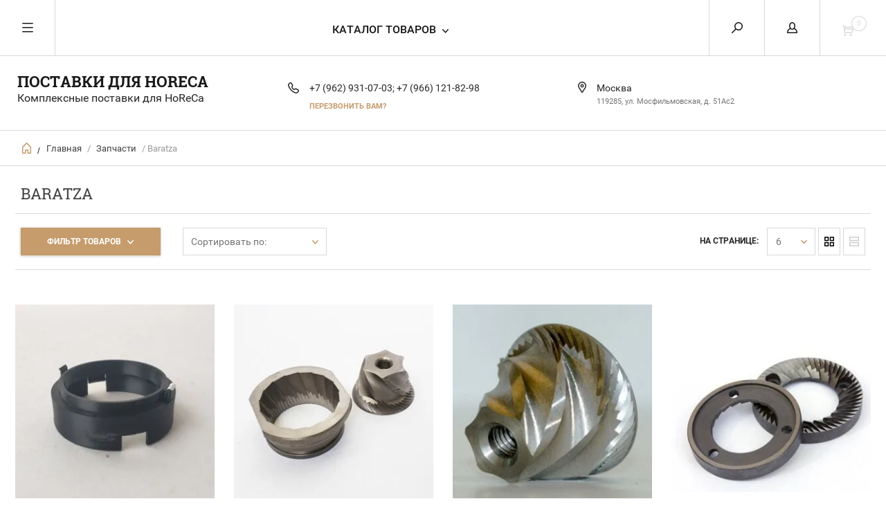

--- FILE ---
content_type: text/html; charset=utf-8
request_url: https://labcoffee.ru/magazin/folder/baratza-2
body_size: 20774
content:


	        <!doctype html><html lang="ru"><head><meta charset="utf-8"><meta name="google-site-verification" content="rtnPx0xfYmvP0TWkJXZv18Bh7URoZOBx1sbUHOG0aEc" /><meta name='wmail-verification' content='da7b0736ad9c6d8d' /><meta name="robots" content="all"/><title>Baratza </title><meta name="description" content="Baratza "><meta name="keywords" content="Baratza "><meta name="SKYPE_TOOLBAR" content="SKYPE_TOOLBAR_PARSER_COMPATIBLE"><meta name="viewport" content="width=device-width, initial-scale=1.0, maximum-scale=1.0, user-scalable=no"><meta name="format-detection" content="telephone=no"><meta http-equiv="x-rim-auto-match" content="none"><script src="/g/libs/jquery/1.10.2/jquery.min.js"></script><meta name="yandex-verification" content="ea912866860caa67" />
<meta name="google-site-verification" content="8-qcjqQE6cY8lFqkQbFTWvZNu2ceZQAJbtxdy21bit4" />
<meta name="google-site-verification" content="8-qcjqQE6cY8lFqkQbFTWvZNu2ceZQAJbtxdy21bit4" />

            <!-- 46b9544ffa2e5e73c3c971fe2ede35a5 -->
            <script src='/shared/s3/js/lang/ru.js'></script>
            <script src='/shared/s3/js/common.min.js'></script>
        <link rel='stylesheet' type='text/css' href='/shared/s3/css/calendar.css' /><link rel='stylesheet' type='text/css' href='/shared/highslide-4.1.13/highslide.min.css'/>
<script type='text/javascript' src='/shared/highslide-4.1.13/highslide-full.packed.js'></script>
<script type='text/javascript'>
hs.graphicsDir = '/shared/highslide-4.1.13/graphics/';
hs.outlineType = null;
hs.showCredits = false;
hs.lang={cssDirection:'ltr',loadingText:'Загрузка...',loadingTitle:'Кликните чтобы отменить',focusTitle:'Нажмите чтобы перенести вперёд',fullExpandTitle:'Увеличить',fullExpandText:'Полноэкранный',previousText:'Предыдущий',previousTitle:'Назад (стрелка влево)',nextText:'Далее',nextTitle:'Далее (стрелка вправо)',moveTitle:'Передвинуть',moveText:'Передвинуть',closeText:'Закрыть',closeTitle:'Закрыть (Esc)',resizeTitle:'Восстановить размер',playText:'Слайд-шоу',playTitle:'Слайд-шоу (пробел)',pauseText:'Пауза',pauseTitle:'Приостановить слайд-шоу (пробел)',number:'Изображение %1/%2',restoreTitle:'Нажмите чтобы посмотреть картинку, используйте мышь для перетаскивания. Используйте клавиши вперёд и назад'};</script>
<link rel="icon" href="/favicon.ico" type="image/x-icon">
<link rel="apple-touch-icon" href="/touch-icon-iphone.png">
<link rel="apple-touch-icon" sizes="76x76" href="/touch-icon-ipad.png">
<link rel="apple-touch-icon" sizes="120x120" href="/touch-icon-iphone-retina.png">
<link rel="apple-touch-icon" sizes="152x152" href="/touch-icon-ipad-retina.png">
<meta name="msapplication-TileImage" content="/touch-w8-mediumtile.png"/>
<meta name="msapplication-square70x70logo" content="/touch-w8-smalltile.png" />
<meta name="msapplication-square150x150logo" content="/touch-w8-mediumtile.png" />
<meta name="msapplication-wide310x150logo" content="/touch-w8-widetile.png" />
<meta name="msapplication-square310x310logo" content="/touch-w8-largetile.png" />

<!--s3_require-->
<link rel="stylesheet" href="/g/basestyle/1.0.1/user/user.css" type="text/css"/>
<link rel="stylesheet" href="/g/basestyle/1.0.1/user/user.blue.css" type="text/css"/>
<script type="text/javascript" src="/g/basestyle/1.0.1/user/user.js" async></script>
<!--/s3_require-->

<!--s3_goal-->
<script src="/g/s3/goal/1.0.0/s3.goal.js"></script>
<script>new s3.Goal({map:{"296302":{"goal_id":"296302","object_id":"888011","event":"submit","system":"metrika","label":"fb93cb70341d1306","code":"anketa"},"296502":{"goal_id":"296502","object_id":"929011","event":"submit","system":"metrika","label":"208d50c5f18b5901","code":"anketa"},"296702":{"goal_id":"296702","object_id":"2927611","event":"submit","system":"metrika","label":"0cdd9f881c97d0a3","code":"anketa"},"296902":{"goal_id":"296902","object_id":"2927811","event":"submit","system":"metrika","label":"d6e25f6100a6ea23","code":"anketa"},"297102":{"goal_id":"297102","object_id":"2928011","event":"submit","system":"metrika","label":"b8f9d99fda91e318","code":"anketa"},"297302":{"goal_id":"297302","object_id":"52267021","event":"submit","system":"metrika","label":"b8903afc1f47ecd8","code":"anketa"}}, goals: [], ecommerce:[]});</script>
<!--/s3_goal-->
 <link rel="stylesheet" href="/t/v551/images/theme8/theme.scss.css"><!--[if lt IE 10]><script src="/g/libs/ie9-svg-gradient/0.0.1/ie9-svg-gradient.min.js"></script><script src="/g/libs/jquery-placeholder/2.0.7/jquery.placeholder.min.js"></script><script src="/g/libs/jquery-textshadow/0.0.1/jquery.textshadow.min.js"></script><script src="/g/s3/misc/ie/0.0.1/ie.js"></script><![endif]--><!--[if lt IE 9]><script src="/g/libs/html5shiv/html5.js"></script><![endif]--><!--<link rel="stylesheet" href="/t/v551/images/bdr_style.scss.css">-->
	<style>
		.shop2-sorting-panel.opened .sorting-input-body{
		   z-index: 123;
		}
	</style>
</head><body><div class="overlay"></div><nav class="menu-top-wrapper"><div class="close-menu"></div><ul class="menu-top"><li><a href="/o-kompanii" >О КОМПАНИИ</a></li><li class="has-child"><a href="/services" >УСЛУГИ</a><ul class="level-2"><li><a href="/training" >Обучение и тренинги бариста</a></li><li class="has-child"><a href="/catering" >Кейтеринг выездная кофейня</a><ul class="level-3"><li><a href="/analitikaexpo" >Выставка «Аналитика Экспо» Парк «Сокольники» 15-18 апреля 2014 г.</a></li><li><a href="/pasha-2014" >Пасха-2014 Парк «Сокольники» 18-20 апреля 2014 г.</a></li><li><a href="/dikaya-myata" >Дикая мята Калужская область, "ЭТНОМИР" 13-15 июня 2014 г.</a></li><li><a href="/faces-laces" >FACES & LACES Парк «Горького» 9-10 августа 2014 г.</a></li><li><a href="/den-goroda-2014" >День города 2014, Парк искусств «Музеон», 6-7 сентября 2014 г.</a></li><li><a href="/united-coffee-and-tea" >United Coffee and Tea Industry Event КВЦ «Сокольники», пав.2, 15-16 сентября 2014 г.</a></li><li><a href="/pir-expo-2014" >PIR Expo 2014 «Крокус Сити» 23-26 сентября 2014 г.</a></li><li><a href="/restorannyy-praktikum-2014" >Ресторанный практикум 2014, БЦ «Японский дом» 11-13 ноября 2014 г.</a></li><li><a href="/severnaya-zvezda-2014" >Международный кубок бариста "Северная звезда", 5-7 декабря 2014 г., г.Санкт-Петербург</a></li></ul></li></ul></li><li><a href="/kontakt" >КОНТАКТЫ И ДОСТАВКА</a></li><li class="has-child opened active"><a href="/" >Поставки для HoReCa</a><ul class="level-2"><li><a href="/kofe-v-zernah"  target="_blank">Свежеобжаренный кофе в зернах</a></li><li><a href="/tea" >Чай</a></li><li><a href="/syrups" >Сиропы</a></li><li><a href="/spicy-david-rio-tea-latte"  target="_blank">Пряный чай латте David Rio Chai, какао, Matcha, имбирь</a></li><li><a href="/jams" >Мармелад, конфитюр, десерт и варенье</a></li><li class="has-child"><a href="/coffee-maker" >Кофемашины</a><ul class="level-3"><li><a href="/franke" >Franke</a></li><li><a href="/la-marzocco" >Lа Marzocco</a></li><li><a href="/nuova-simonelli" >Nuova Simonelli</a></li></ul></li><li class="has-child"><a href="/grinders" >Кофемолки</a><ul class="level-3"><li><a href="/anfim" >Anfim</a></li><li><a href="/ditting" >Ditting</a></li><li><a href="/mahlkoenig" >Mahlkoenig</a></li><li><a href="/mazzer" >Mazzer</a></li><li><a href="/nuova-simonelli1" >Nuova Simonelli</a></li></ul></li><li><a href="/blenders" >Блендеры</a></li><li class="has-child"><a href="/water-heaters" >Водонагреватели</a><ul class="level-3"><li><a href="/macro" >Macro</a></li></ul></li><li><a href="/cleaners" >Чистящие средства и фильтр системы</a></li><li><a href="/coffee-dishes" >Кофейная посуда</a></li><li><a href="/accessories" >Аксессуары</a></li><li><a href="/dishes" >Посуда</a></li></ul></li><li><a href="/mail" >Есть вопросы? Напишите нам!</a></li><li><a href="/testimonials" >Оставить отзыв</a></li><li><a href="/horeca" >Вы заведение HoReCa? Пишите запрос! Отправим прайс-лист.</a></li><li><a href="/optovikam" >Вы региональный представитель? Для Вас особые условия!</a></li><li><a href="/garantiya" >Гарантия на запчасти</a></li><li><a href="https://labcoffee.ru/magazin/price?dl=1" >Прайс-лист</a></li><li><a href="/registraciya" >Регистрация</a></li></ul></nav><div class="cart-wr-in"><div class="block-body"><div class="cart-icon"></div><div class="close-cart"></div><div class="shop-cart-opened"></div></div></div><div class="shop2-block login-form ">
	<div class="block-body">
		<div class="close-login"></div>
				<form method="post" action="/users">
			<input type="hidden" name="mode" value="login" />
			<div class="row">
				<label class="field text"><input type="text" name="login" id="login" tabindex="1" value="" placeholder="Логин или e-mail"/></label>
			</div>
			<div class="row">
				<label class="field password"><input type="password" name="password" id="password" tabindex="2" value="" placeholder="Пароль"/></label>
			</div>
			<a class="frg_pass" href="/users/forgot_password">Забыли пароль?</a>
			<button type="submit" class="signin-btn" tabindex="3">Войти</button>
		<div class="clear-container"></div>			
		<re-captcha data-captcha="recaptcha"
     data-name="captcha"
     data-sitekey="6LddAuIZAAAAAAuuCT_s37EF11beyoreUVbJlVZM"
     data-lang="ru"
     data-rsize="invisible"
     data-type="image"
     data-theme="light"></re-captcha></form>

		
		<a class="registration" href="/users/register" class="register">Регистрация</a>
		
		
	</div>
</div><div class="search-form-wrap"><div class="search-close"></div><form class="search-form" action="/search" method="get"><input type="text" class="search-text" name="search" onblur="this.value=this.value==''?'Введите ключевое слово':this.value" onfocus="this.value=this.value=='Введите ключевое слово'?'':this.value;" value="Введите ключевое слово" /><input class="search-button" type="submit" value="" /><re-captcha data-captcha="recaptcha"
     data-name="captcha"
     data-sitekey="6LddAuIZAAAAAAuuCT_s37EF11beyoreUVbJlVZM"
     data-lang="ru"
     data-rsize="invisible"
     data-type="image"
     data-theme="light"></re-captcha></form><div class="clear-container"></div>	
    
<div class="shop2-block search-form ">
	<div class="block-title">
		<strong>Расширенный поиск</strong>
		<span>&nbsp;</span>
	</div>
	<div class="block-body">
		<form action="/magazin/search" enctype="multipart/form-data">
			<input type="hidden" name="sort_by" value=""/>
			
							<div class="row clear-self">
					<div class="row-title">Цена руб.</div>
				<div class="param-wrap param_range price range_slider_wrapper">
                    <div class="td param-body">
                        <div class="price_range clear-self">
                        	<label class="range min">
                                <input name="s[price][min]" type="text" size="5" class="small low" value="0" />
                            </label>
                            <label class="range max">    
    							<input name="s[price][max]" type="text" size="5" class="small hight" value="250000" />
    						</label>	
                        </div>
                        <div class="input_range_slider"></div>
                    </div>
                </div>
				</div>
			
							<div class="row">
					<label class="row-title" for="shop2-name">Название:</label>
					<input type="text" name="s[name]" size="20" id="shop2-name" value="" />
				</div>
			
							<div class="row">
					<label class="row-title" for="shop2-article">Артикул:</label>
					<input type="text" name="s[article]" id="shop2-article" value="" />
				</div>
			
							<div class="row">
					<label class="row-title" for="shop2-text">Текст:</label>
					<input type="text" name="search_text" size="20" id="shop2-text"  value="" />
				</div>
			
			
							<div class="row">
					<div class="row-title">Выберите категорию:</div>
					<select name="s[folder_id]" id="s[folder_id]">
						<option value="">Все</option>
																											                            <option value="766503821" >
	                                 Кофе в зернах
	                            </option>
	                        														                            <option value="766560221" >
	                                 Сиропы
	                            </option>
	                        														                            <option value="766560021" >
	                                 Чай
	                            </option>
	                        														                            <option value="823661621" >
	                                 Ингредиенты
	                            </option>
	                        														                            <option value="152133211" >
	                                &raquo; Горячий шоколад
	                            </option>
	                        														                            <option value="68517104" >
	                                &raquo; Гарниш
	                            </option>
	                        														                            <option value="117777811" >
	                                &raquo; Имбирь
	                            </option>
	                        														                            <option value="117778811" >
	                                &raquo; Какао
	                            </option>
	                        														                            <option value="117778611" >
	                                &raquo; Матча
	                            </option>
	                        														                            <option value="87834704" >
	                                &raquo; Основы
	                            </option>
	                        														                            <option value="117778411" >
	                                &raquo; Пряный чай латте
	                            </option>
	                        														                            <option value="766572621" >
	                                 Мармелад
	                            </option>
	                        														                            <option value="125462011" >
	                                &raquo; Варенье
	                            </option>
	                        														                            <option value="125462411" >
	                                &raquo; Десерт
	                            </option>
	                        														                            <option value="336728611" >
	                                &raquo; Карамель
	                            </option>
	                        														                            <option value="125462211" >
	                                &raquo; Конфитюр
	                            </option>
	                        														                            <option value="125461811" >
	                                &raquo; Мармелад
	                            </option>
	                        														                            <option value="853298821" >
	                                 Кофемашины
	                            </option>
	                        														                            <option value="145114211" >
	                                &raquo; Conti
	                            </option>
	                        														                            <option value="306288105" >
	                                &raquo; DaZheng
	                            </option>
	                        														                            <option value="121514811" >
	                                &raquo; Kees van der Westen
	                            </option>
	                        														                            <option value="853299021" >
	                                &raquo; Lа Marzocco
	                            </option>
	                        														                            <option value="661582313" >
	                                &raquo; Nimbus
	                            </option>
	                        														                            <option value="853299221" >
	                                &raquo; Nuova Simonelli
	                            </option>
	                        														                            <option value="127708211" >
	                                &raquo; MAVAM
	                            </option>
	                        														                            <option value="120950811" >
	                                &raquo; Rancilio
	                            </option>
	                        														                            <option value="109890411" >
	                                &raquo; Synesso
	                            </option>
	                        														                            <option value="203157411" >
	                                &raquo; Victoria Arduino
	                            </option>
	                        														                            <option value="121515411" >
	                                &raquo; WMF
	                            </option>
	                        														                            <option value="121515011" >
	                                 Суперавтоматы
	                            </option>
	                        														                            <option value="122021211" >
	                                &raquo; Bravilor Bonamat
	                            </option>
	                        														                            <option value="233907106" >
	                                &raquo; DaZheng
	                            </option>
	                        														                            <option value="125128211" >
	                                &raquo; Eversys
	                            </option>
	                        														                            <option value="121515211" >
	                                &raquo; Nuova Simonelli
	                            </option>
	                        														                            <option value="120653211" >
	                                &raquo; WMF
	                            </option>
	                        														                            <option value="766573821" >
	                                 Кофемолки
	                            </option>
	                        														                            <option value="769539421" >
	                                &raquo; Anfim
	                            </option>
	                        														                            <option value="997195821" >
	                                &raquo; Baratza
	                            </option>
	                        														                            <option value="77748302" >
	                                &raquo; Comandante
	                            </option>
	                        														                            <option value="143912011" >
	                                &raquo; Conti
	                            </option>
	                        														                            <option value="233914306" >
	                                &raquo; DaZheng
	                            </option>
	                        														                            <option value="783865621" >
	                                &raquo; Ditting
	                            </option>
	                        														                            <option value="120243502" >
	                                &raquo; Eureka
	                            </option>
	                        														                            <option value="101295611" >
	                                &raquo; Fiorenzato
	                            </option>
	                        														                            <option value="323238705" >
	                                &raquo; Kinu
	                            </option>
	                        														                            <option value="26785307" >
	                                &raquo; Quamar
	                            </option>
	                        														                            <option value="133360811" >
	                                &raquo; Hario
	                            </option>
	                        														                            <option value="177745501" >
	                                &raquo; HeyCafe
	                            </option>
	                        														                            <option value="96764811" >
	                                &raquo; Nuova Simonelli
	                            </option>
	                        														                            <option value="117579411" >
	                                &raquo; Magister
	                            </option>
	                        														                            <option value="110952811" >
	                                &raquo; Mahlkoenig
	                            </option>
	                        														                            <option value="199084611" >
	                                &raquo; Marco
	                            </option>
	                        														                            <option value="96663811" >
	                                &raquo; Mazzer
	                            </option>
	                        														                            <option value="662078713" >
	                                &raquo; Nimbus
	                            </option>
	                        														                            <option value="245466108" >
	                                &raquo; Pinecone
	                            </option>
	                        														                            <option value="120188411" >
	                                &raquo; Rancilio
	                            </option>
	                        														                            <option value="130310611" >
	                                &raquo; Rhinowares
	                            </option>
	                        														                            <option value="203133411" >
	                                &raquo; Victoria Arduino
	                            </option>
	                        														                            <option value="766574021" >
	                                 Блендеры
	                            </option>
	                        														                            <option value="306404905" >
	                                &raquo; DaZheng
	                            </option>
	                        														                            <option value="81777508" >
	                                &raquo; Gastrorag
	                            </option>
	                        														                            <option value="878228421" >
	                                &raquo; Hamilton Beach
	                            </option>
	                        														                            <option value="83403508" >
	                                &raquo; Vema
	                            </option>
	                        														                            <option value="878209621" >
	                                &raquo; Witamix
	                            </option>
	                        														                            <option value="766574221" >
	                                 Водонагреватели
	                            </option>
	                        														                            <option value="118223611" >
	                                &raquo; Bravilor Bonamat
	                            </option>
	                        														                            <option value="127756211" >
	                                &raquo; Curtis
	                            </option>
	                        														                            <option value="306419705" >
	                                &raquo; DaZheng
	                            </option>
	                        														                            <option value="79182908" >
	                                &raquo; Gastrorag
	                            </option>
	                        														                            <option value="117779411" >
	                                &raquo; Marco
	                            </option>
	                        														                            <option value="117779211" >
	                                &raquo; PYHL
	                            </option>
	                        														                            <option value="117779011" >
	                                &raquo; VIATTO
	                            </option>
	                        														                            <option value="99746211" >
	                                 Альтернатива
	                            </option>
	                        														                            <option value="126633811" >
	                                &raquo; Aerobie
	                            </option>
	                        														                            <option value="117782411" >
	                                &raquo; BODUM
	                            </option>
	                        														                            <option value="117781811" >
	                                &raquo; Bonavita
	                            </option>
	                        														                            <option value="117886811" >
	                                &raquo; Bravilor Bonamat
	                            </option>
	                        														                            <option value="130305611" >
	                                &raquo; Brewista
	                            </option>
	                        														                            <option value="130303011" >
	                                &raquo; Chemex
	                            </option>
	                        														                            <option value="211071902" >
	                                &raquo; Clever
	                            </option>
	                        														                            <option value="127723411" >
	                                &raquo; Curtis
	                            </option>
	                        														                            <option value="306422905" >
	                                &raquo; DaZheng
	                            </option>
	                        														                            <option value="147410909" >
	                                &raquo; KEF
	                            </option>
	                        														                            <option value="273846508" >
	                                &raquo; HardTank
	                            </option>
	                        														                            <option value="130302011" >
	                                &raquo; Hario
	                            </option>
	                        														                            <option value="117781611" >
	                                &raquo; Marco
	                            </option>
	                        														                            <option value="117782011" >
	                                &raquo; Melitta
	                            </option>
	                        														                            <option value="117781411" >
	                                &raquo; JOHNY
	                            </option>
	                        														                            <option value="130317411" >
	                                &raquo; Tiamo
	                            </option>
	                        														                            <option value="117782211" >
	                                &raquo; Toddy
	                            </option>
	                        														                            <option value="310945411" >
	                                &raquo; Wilfa
	                            </option>
	                        														                            <option value="766573421" >
	                                 Аксессуары
	                            </option>
	                        														                            <option value="210769811" >
	                                &raquo; Acaia
	                            </option>
	                        														                            <option value="130305211" >
	                                &raquo; AeroPress
	                            </option>
	                        														                            <option value="120191611" >
	                                &raquo; Ascaso
	                            </option>
	                        														                            <option value="117783811" >
	                                &raquo; Baratza
	                            </option>
	                        														                            <option value="117785211" >
	                                &raquo; Bonavita
	                            </option>
	                        														                            <option value="117886611" >
	                                &raquo; Bravilor Bonamat
	                            </option>
	                        														                            <option value="130307211" >
	                                &raquo; Brewista
	                            </option>
	                        														                            <option value="123728011" >
	                                &raquo; Cafelat
	                            </option>
	                        														                            <option value="130303211" >
	                                &raquo; Chemex
	                            </option>
	                        														                            <option value="127756611" >
	                                &raquo; Curtis
	                            </option>
	                        														                            <option value="117787211" >
	                                &raquo; Flojet
	                            </option>
	                        														                            <option value="306309305" >
	                                &raquo; DaZheng
	                            </option>
	                        														                            <option value="125634211" >
	                                &raquo; DVG
	                            </option>
	                        														                            <option value="121605500" >
	                                &raquo; E&amp;B Lab
	                            </option>
	                        														                            <option value="81264908" >
	                                &raquo; Gastrorag
	                            </option>
	                        														                            <option value="274007908" >
	                                &raquo; HardTank
	                            </option>
	                        														                            <option value="130302411" >
	                                &raquo; Hario
	                            </option>
	                        														                            <option value="137943011" >
	                                &raquo; ILSA
	                            </option>
	                        														                            <option value="121609300" >
	                                &raquo; IMS
	                            </option>
	                        														                            <option value="136703611" >
	                                &raquo; Jabsco
	                            </option>
	                        														                            <option value="168001707" >
	                                &raquo; JoeFrex
	                            </option>
	                        														                            <option value="46953301" >
	                                &raquo; Lа Marzocco
	                            </option>
	                        														                            <option value="117783411" >
	                                &raquo; Marco
	                            </option>
	                        														                            <option value="145688611" >
	                                &raquo; MAVAM
	                            </option>
	                        														                            <option value="117783611" >
	                                &raquo; Melitta
	                            </option>
	                        														                            <option value="120191211" >
	                                &raquo; Motta
	                            </option>
	                        														                            <option value="122139211" >
	                                &raquo; Nuova Simonelli
	                            </option>
	                        														                            <option value="156915507" >
	                                &raquo; ProHotel
	                            </option>
	                        														                            <option value="200244611" >
	                                &raquo; Puqpress
	                            </option>
	                        														                            <option value="117786411" >
	                                &raquo; Rattleware &amp; Cremaware
	                            </option>
	                        														                            <option value="130310411" >
	                                &raquo; Rhinowares
	                            </option>
	                        														                            <option value="347836705" >
	                                &raquo; Singflo
	                            </option>
	                        														                            <option value="117786611" >
	                                &raquo; SOY
	                            </option>
	                        														                            <option value="594665713" >
	                                &raquo; Synesso
	                            </option>
	                        														                            <option value="130316611" >
	                                &raquo; Tiamo
	                            </option>
	                        														                            <option value="117784811" >
	                                &raquo; Toddy
	                            </option>
	                        														                            <option value="273459908" >
	                                &raquo; WMF
	                            </option>
	                        														                            <option value="117787411" >
	                                &raquo; Другие
	                            </option>
	                        														                            <option value="91307306" >
	                                &raquo; Станица
	                            </option>
	                        														                            <option value="766573221" >
	                                 Фильтры и химия
	                            </option>
	                        														                            <option value="160722706" >
	                                &raquo; Axor
	                            </option>
	                        														                            <option value="122492411" >
	                                &raquo; Bravilor Bonamat
	                            </option>
	                        														                            <option value="117780411" >
	                                &raquo; Brita
	                            </option>
	                        														                            <option value="474429109" >
	                                &raquo; DaZheng
	                            </option>
	                        														                            <option value="117781011" >
	                                &raquo; Everpure
	                            </option>
	                        														                            <option value="160608106" >
	                                &raquo; Eversys
	                            </option>
	                        														                            <option value="338824411" >
	                                &raquo; HiWater
	                            </option>
	                        														                            <option value="40512506" >
	                                &raquo; Microfilter
	                            </option>
	                        														                            <option value="343710309" >
	                                &raquo; Neodisher
	                            </option>
	                        														                            <option value="117780811" >
	                                &raquo; Nuova Simonelli
	                            </option>
	                        														                            <option value="17480109" >
	                                &raquo; Pureal
	                            </option>
	                        														                            <option value="117780611" >
	                                &raquo; Urnex
	                            </option>
	                        														                            <option value="14264106" >
	                                &raquo; WaterLine
	                            </option>
	                        														                            <option value="121568011" >
	                                &raquo; WMF
	                            </option>
	                        														                            <option value="117787611" >
	                                 Девайсы и оборудование
	                            </option>
	                        														                            <option value="117782811" >
	                                &raquo; ACAIA
	                            </option>
	                        														                            <option value="117783011" >
	                                &raquo; Bonavita
	                            </option>
	                        														                            <option value="148159011" >
	                                &raquo; Brema
	                            </option>
	                        														                            <option value="131146611" >
	                                &raquo; Brewista
	                            </option>
	                        														                            <option value="127477411" >
	                                &raquo; Carboma
	                            </option>
	                        														                            <option value="83454308" >
	                                &raquo; CAS
	                            </option>
	                        														                            <option value="652093709" >
	                                &raquo; EasySystem
	                            </option>
	                        														                            <option value="124592411" >
	                                &raquo; Eqta
	                            </option>
	                        														                            <option value="306423905" >
	                                &raquo; DaZheng
	                            </option>
	                        														                            <option value="255188108" >
	                                &raquo; Felicita
	                            </option>
	                        														                            <option value="124328011" >
	                                &raquo; Gastrorag
	                            </option>
	                        														                            <option value="132650811" >
	                                &raquo; Hario
	                            </option>
	                        														                            <option value="91502906" >
	                                &raquo; Hamilton Beach
	                            </option>
	                        														                            <option value="223570106" >
	                                &raquo; Hero
	                            </option>
	                        														                            <option value="147890411" >
	                                &raquo; Hurakan
	                            </option>
	                        														                            <option value="149634102" >
	                                &raquo; Menumaster
	                            </option>
	                        														                            <option value="296359905" >
	                                &raquo; Tefcold
	                            </option>
	                        														                            <option value="110569302" >
	                                &raquo; Tiamo
	                            </option>
	                        														                            <option value="94935302" >
	                                &raquo; Timemore
	                            </option>
	                        														                            <option value="83403108" >
	                                &raquo; Triton
	                            </option>
	                        														                            <option value="122087011" >
	                                &raquo; Ugolini
	                            </option>
	                        														                            <option value="40459101" >
	                                &raquo; Winterhalter
	                            </option>
	                        														                            <option value="117784011" >
	                                 Запчасти
	                            </option>
	                        														                            <option value="119035211" >
	                                &raquo; Anfim
	                            </option>
	                        														                            <option value="119035011" >
	                                &raquo; Baratza
	                            </option>
	                        														                            <option value="119040811" >
	                                &raquo; Compak
	                            </option>
	                        														                            <option value="151842909" >
	                                &raquo; Helfezi
	                            </option>
	                        														                            <option value="119074611" >
	                                &raquo; Macap
	                            </option>
	                        														                            <option value="291728508" >
	                                &raquo; Marco
	                            </option>
	                        														                            <option value="119034811" >
	                                &raquo; Mazzer
	                            </option>
	                        														                            <option value="878428821" >
	                                 Посуда
	                            </option>
	                        														                            <option value="199883211" >
	                                &raquo; Ancap
	                            </option>
	                        														                            <option value="133286811" >
	                                &raquo; Loveramics
	                            </option>
	                        											</select>
				</div>

				<div id="shop2_search_custom_fields"></div>
			
						
							<div class="row">
					<div class="row-title">Производитель:</div>
					<select name="s[vendor_id]">
						<option value="">Все</option>          
	                    	                        <option value="27564611" >Acaia</option>
	                    	                        <option value="31394811" >Aerobie</option>
	                    	                        <option value="37007411" >Ancap</option>
	                    	                        <option value="76376421" >Anfim</option>
	                    	                        <option value="30665611" >Ascaso</option>
	                    	                        <option value="32713906" >Axor</option>
	                    	                        <option value="136251221" >Baratza</option>
	                    	                        <option value="28159907" >Barista Gear</option>
	                    	                        <option value="111538421" >BFC</option>
	                    	                        <option value="111613421" >Bodum</option>
	                    	                        <option value="27571611" >Bonavita</option>
	                    	                        <option value="30108011" >Bravilor Bonamat</option>
	                    	                        <option value="34187611" >Brema</option>
	                    	                        <option value="31945211" >Brewista</option>
	                    	                        <option value="28790011" >Brira</option>
	                    	                        <option value="31123611" >Cafelat</option>
	                    	                        <option value="28064411" >Candy Subotica</option>
	                    	                        <option value="31501611" >Carboma</option>
	                    	                        <option value="12337508" >CAS</option>
	                    	                        <option value="31943211" >Chemex</option>
	                    	                        <option value="18789302" >Comandante</option>
	                    	                        <option value="30173411" >Compak</option>
	                    	                        <option value="33546011" >Conti</option>
	                    	                        <option value="31566411" >Curtis</option>
	                    	                        <option value="81244021" >Dalla Corte</option>
	                    	                        <option value="75715821" >David Rio Chai</option>
	                    	                        <option value="63269905" >Dazheng</option>
	                    	                        <option value="81244221" >Ditting</option>
	                    	                        <option value="31319811" >DVG</option>
	                    	                        <option value="35942900" >E&amp;B Lab</option>
	                    	                        <option value="91575309" >EasySystem</option>
	                    	                        <option value="31208611" >Eqta</option>
	                    	                        <option value="29296702" >Eureka</option>
	                    	                        <option value="27831211" >Everpure</option>
	                    	                        <option value="31277211" >Eversys</option>
	                    	                        <option value="45095908" >Felicita</option>
	                    	                        <option value="28344411" >Fiorenzato</option>
	                    	                        <option value="28216811" >Flojet</option>
	                    	                        <option value="109617221" >Fugian Province Guang Tea Co. Ltd.</option>
	                    	                        <option value="31186211" >Gastrorag</option>
	                    	                        <option value="31380211" >Gold Kili</option>
	                    	                        <option value="109798621" >Hamilton Beach</option>
	                    	                        <option value="48660508" >HardTank</option>
	                    	                        <option value="31942811" >Hario</option>
	                    	                        <option value="27946309" >Helfezi</option>
	                    	                        <option value="45443106" >Hero</option>
	                    	                        <option value="30979501" >HeyCafe</option>
	                    	                        <option value="42516011" >HiWater</option>
	                    	                        <option value="95725221" >Hunan Tea Co Ltd.</option>
	                    	                        <option value="33899611" >Hurakan</option>
	                    	                        <option value="32810611" >ILSA</option>
	                    	                        <option value="35943100" >IMS</option>
	                    	                        <option value="32674611" >Jabsco</option>
	                    	                        <option value="31038307" >JoeFrex</option>
	                    	                        <option value="27420211" >JOHNY</option>
	                    	                        <option value="25136011" >Kalita</option>
	                    	                        <option value="30815011" >Kees van der Westen</option>
	                    	                        <option value="27144709" >KEF</option>
	                    	                        <option value="95595021" >KENYA TEA DEVELOPMENT AGENCY LIMITED</option>
	                    	                        <option value="66178305" >Kinu</option>
	                    	                        <option value="32156611" >Loveramics</option>
	                    	                        <option value="105065221" >Lа Marzocco</option>
	                    	                        <option value="30176411" >Macap</option>
	                    	                        <option value="30074011" >Magister</option>
	                    	                        <option value="81244421" >Mahlkoenig</option>
	                    	                        <option value="96020421" >Marco</option>
	                    	                        <option value="31565411" >MAVAM</option>
	                    	                        <option value="102116621" >Mazzer</option>
	                    	                        <option value="27890411" >Melitta</option>
	                    	                        <option value="36789302" >Menumaster</option>
	                    	                        <option value="7766106" >Microfilter</option>
	                    	                        <option value="111562421" >Motta</option>
	                    	                        <option value="58378309" >Neodisher</option>
	                    	                        <option value="134558513" >Nimbus</option>
	                    	                        <option value="81244821" >Nuova Simonelli</option>
	                    	                        <option value="95614821" >OWL INTERNATIONAL PTE LTD</option>
	                    	                        <option value="43105508" >Pinecone</option>
	                    	                        <option value="28186707" >ProHotel</option>
	                    	                        <option value="37072611" >Puqpress</option>
	                    	                        <option value="3570109" >Pureal</option>
	                    	                        <option value="27709211" >PYHL</option>
	                    	                        <option value="4335107" >Quamar</option>
	                    	                        <option value="95557821" >RAGHUNATH EXPORTS PVT. LTD.</option>
	                    	                        <option value="30657611" >Rancilio</option>
	                    	                        <option value="28709611" >Rattleware &amp; Cremaware</option>
	                    	                        <option value="119094021" >Reneka</option>
	                    	                        <option value="31947211" >Rhinowares</option>
	                    	                        <option value="70638305" >Singflo</option>
	                    	                        <option value="28517211" >SOY</option>
	                    	                        <option value="28790211" >Synesso</option>
	                    	                        <option value="61394505" >Tefcold</option>
	                    	                        <option value="31947811" >Tiamo</option>
	                    	                        <option value="23446902" >Timemore</option>
	                    	                        <option value="27571211" >Toddy</option>
	                    	                        <option value="12314508" >Triton</option>
	                    	                        <option value="29190411" >Ugolini</option>
	                    	                        <option value="41923011" >Under Ground Coffee Project</option>
	                    	                        <option value="34940211" >Univerciok</option>
	                    	                        <option value="76369621" >Urnex</option>
	                    	                        <option value="12315708" >Vema</option>
	                    	                        <option value="27709411" >VIATTO</option>
	                    	                        <option value="37212811" >Victoria Arduino</option>
	                    	                        <option value="109958821" >VITAMIX</option>
	                    	                        <option value="76773509" >Water Magician</option>
	                    	                        <option value="2527506" >WaterLine</option>
	                    	                        <option value="40988611" >Wilfa</option>
	                    	                        <option value="10390301" >Winterhalter</option>
	                    	                        <option value="30701811" >WMF</option>
	                    	                        <option value="119957821" >WTS?!</option>
	                    	                        <option value="109617421" >Wuhan Jiarun Tea Co.</option>
	                    	                        <option value="76177821" >Банка. Лаборатория вкуса</option>
	                    	                        <option value="75438821" >ЛАБОРАТОРИЯ КОФЕ</option>
	                    	                        <option value="95594821" >МартинБауэрГмбх и Ко</option>
	                    	                        <option value="18542706" >Станица</option>
	                    					</select>
				</div>
			
											    <div class="row">
				        <div class="row-title">Новинка:</div>
			            			            <select name="s[flags][2]">
				            <option value="">Все</option>
				            <option value="1">да</option>
				            <option value="0">нет</option>
				        </select>
				    </div>
		    												    <div class="row">
				        <div class="row-title">Спецпредложение:</div>
			            			            <select name="s[flags][1]">
				            <option value="">Все</option>
				            <option value="1">да</option>
				            <option value="0">нет</option>
				        </select>
				    </div>
		    				
							<div class="row">
					<div class="row-title">Результатов на странице:</div>
					<select name="s[products_per_page]">
									            				            				            <option value="5">5</option>
			            				            				            <option value="20" selected="selected">20</option>
			            				            				            <option value="35">35</option>
			            				            				            <option value="50">50</option>
			            				            				            <option value="65">65</option>
			            				            				            <option value="80">80</option>
			            				            				            <option value="95">95</option>
			            					</select>
				</div>
			
			<div class="clear-container"></div>
			<div class="row">
				<button type="submit" class="search-btn">Найти</button>
			</div>
		<re-captcha data-captcha="recaptcha"
     data-name="captcha"
     data-sitekey="6LddAuIZAAAAAAuuCT_s37EF11beyoreUVbJlVZM"
     data-lang="ru"
     data-rsize="invisible"
     data-type="image"
     data-theme="light"></re-captcha></form>
		<div class="clear-container"></div>
	</div>
</div><!-- Search Form --></div><div class="folders-shared"><div class="close-folders"></div><ul class="folders"><li><a href="/magazin/folder/kofe-v-zernah" >Кофе в зернах</a></li><li><a href="/magazin/folder/siropy" >Сиропы</a></li><li><a href="/magazin/folder/chay" >Чай</a></li><li><a href="/magazin/folder/chay-masala" >Ингредиенты</a><ul class="level-2"><li><a href="/magazin/folder/goryachiy-shokolad" >Горячий шоколад</a></li><li><a href="/magazin/folder/garnish" >Гарниш</a></li><li><a href="/magazin/folder/ginger-me" >Имбирь</a></li><li><a href="/magazin/folder/kakao" >Какао</a></li><li><a href="/magazin/folder/matcha" >Матча</a></li><li><a href="/magazin/folder/osnova" >Основы</a></li><li><a href="/magazin/folder/david-rio" >Пряный чай латте</a></li></ul></li><li><a href="/magazin/folder/dzhemy" >Мармелад</a><ul class="level-2"><li><a href="/magazin/folder/varenye" >Варенье</a></li><li><a href="/magazin/folder/desert" >Десерт</a></li><li><a href="/magazin/folder/karamel" >Карамель</a></li><li><a href="/magazin/folder/konfityur" >Конфитюр</a></li><li><a href="/magazin/folder/marmelad" >Мармелад</a></li></ul></li><li><a href="/magazin/folder/kofemashiny-1" >Кофемашины</a><ul class="level-2"><li><a href="/magazin/folder/conti-1" >Conti</a></li><li><a href="/magazin/folder/dazheng" >DaZheng</a></li><li><a href="/magazin/folder/kees-van-der-westen" >Kees van der Westen</a></li><li><a href="/magazin/folder/la-marzocco" >Lа Marzocco</a></li><li><a href="/magazin/folder/carefor" >Nimbus</a></li><li><a href="/magazin/folder/nuova-simonelli" >Nuova Simonelli</a></li><li><a href="/magazin/folder/mavam" >MAVAM</a></li><li><a href="/magazin/folder/rancilio-1" >Rancilio</a></li><li><a href="/magazin/folder/synesso" >Synesso</a></li><li><a href="/magazin/folder/victoria-arduino-1" >Victoria Arduino</a></li><li><a href="/magazin/folder/wmf-1" >WMF</a></li></ul></li><li><a href="/magazin/folder/superavtomaty" >Суперавтоматы</a><ul class="level-2"><li><a href="/magazin/folder/bravilor-bonamat-3" >Bravilor Bonamat</a></li><li><a href="/magazin/folder/dazheng-6" >DaZheng</a></li><li><a href="/magazin/folder/eversys" >Eversys</a></li><li><a href="/magazin/folder/nuova-simonelli-3" >Nuova Simonelli</a></li><li><a href="/magazin/folder/wmf" >WMF</a></li></ul></li><li><a href="/magazin/folder/kofemolki" >Кофемолки</a><ul class="level-2"><li><a href="/magazin/folder/anfim" >Anfim</a></li><li><a href="/magazin/folder/baratza" >Baratza</a></li><li><a href="/magazin/folder/comandante" >Comandante</a></li><li><a href="/magazin/folder/conti" >Conti</a></li><li><a href="/magazin/folder/dazheng-7" >DaZheng</a></li><li><a href="/magazin/folder/ditting" >Ditting</a></li><li><a href="/magazin/folder/eureka" >Eureka</a></li><li><a href="/magazin/folder/fiorenzato" >Fiorenzato</a></li><li><a href="/magazin/folder/kinu" >Kinu</a></li><li><a href="/magazin/folder/quamar" >Quamar</a></li><li><a href="/magazin/folder/hario-3" >Hario</a></li><li><a href="/magazin/folder/heycafe" >HeyCafe</a></li><li><a href="/magazin/folder/nuova-simonelli-1" >Nuova Simonelli</a></li><li><a href="/magazin/folder/magister" >Magister</a></li><li><a href="/magazin/folder/mahlkoenig" >Mahlkoenig</a></li><li><a href="/magazin/folder/marco-3" >Marco</a></li><li><a href="/magazin/folder/mazzer" >Mazzer</a></li><li><a href="/magazin/folder/nimbus" >Nimbus</a></li><li><a href="/magazin/folder/pinion" >Pinecone</a></li><li><a href="/magazin/folder/rancilio" >Rancilio</a></li><li><a href="/magazin/folder/rhinowares-1" >Rhinowares</a></li><li><a href="/magazin/folder/victoria-arduino" >Victoria Arduino</a></li></ul></li><li><a href="/magazin/folder/blendery" >Блендеры</a><ul class="level-2"><li><a href="/magazin/folder/dazheng-2" >DaZheng</a></li><li><a href="/folder/gastrorag-2" >Gastrorag</a></li><li><a href="/magazin/folder/hamilton-beach" >Hamilton Beach</a></li><li><a href="/folder/vema" >Vema</a></li><li><a href="/magazin/folder/witamix" >Witamix</a></li></ul></li><li><a href="/magazin/folder/waterheater" >Водонагреватели</a><ul class="level-2"><li><a href="/magazin/folder/bravilor-bonamat-2" >Bravilor Bonamat</a></li><li><a href="/magazin/folder/curtis-1" >Curtis</a></li><li><a href="/magazin/folder/dazheng-3" >DaZheng</a></li><li><a href="/folder/gastrorag" >Gastrorag</a></li><li><a href="/magazin/folder/marco" >Marco</a></li><li><a href="/magazin/folder/pyhl" >PYHL</a></li><li><a href="/magazin/folder/viatto" >VIATTO</a></li></ul></li><li><a href="/magazin/folder/coffee-dishes" >Альтернатива</a><ul class="level-2"><li><a href="/magazin/folder/aerobie" >Aerobie</a></li><li><a href="/magazin/folder/bodum" >BODUM</a></li><li><a href="/magazin/folder/bonavita" >Bonavita</a></li><li><a href="/magazin/folder/bravilor-bonamat-1" >Bravilor Bonamat</a></li><li><a href="/magazin/folder/brewista" >Brewista</a></li><li><a href="/magazin/folder/chemex" >Chemex</a></li><li><a href="/magazin/folder/clever-co" >Clever</a></li><li><a href="/magazin/folder/curtis" >Curtis</a></li><li><a href="/magazin/folder/dazheng-4" >DaZheng</a></li><li><a href="/magazin/folder/kef" >KEF</a></li><li><a href="/magazin/folder/hardtank" >HardTank</a></li><li><a href="/magazin/folder/hario" >Hario</a></li><li><a href="/magazin/folder/marco-1" >Marco</a></li><li><a href="/magazin/folder/melitta" >Melitta</a></li><li><a href="/magazin/folder/johny" >JOHNY</a></li><li><a href="/magazin/folder/tiamo-1" >Tiamo</a></li><li><a href="/magazin/folder/toddy" >Toddy</a></li><li><a href="/magazin/folder/wilfa" >Wilfa</a></li></ul></li><li><a href="/magazin/folder/accessories" >Аксессуары</a><ul class="level-2"><li><a href="/magazin/folder/acaia-1" >Acaia</a></li><li><a href="/magazin/folder/aeropress" >AeroPress</a></li><li><a href="/magazin/folder/ascaso" >Ascaso</a></li><li><a href="/magazin/folder/baratza-1" >Baratza</a></li><li><a href="/magazin/folder/bonavita-2" >Bonavita</a></li><li><a href="/magazin/folder/bravilor-bonamat" >Bravilor Bonamat</a></li><li><a href="/magazin/folder/brewista-1" >Brewista</a></li><li><a href="/magazin/folder/cafelat" >Cafelat</a></li><li><a href="/magazin/folder/chemex-1" >Chemex</a></li><li><a href="/magazin/folder/curtis-2" >Curtis</a></li><li><a href="/magazin/folder/flojet" >Flojet</a></li><li><a href="/magazin/folder/dazheng-1" >DaZheng</a></li><li><a href="/magazin/folder/dvg" >DVG</a></li><li><a href="/magazin/folder/espresso-lab" >E&amp;B Lab</a></li><li><a href="/folder/gastrorag-1" >Gastrorag</a></li><li><a href="/magazin/folder/hardtank-1" >HardTank</a></li><li><a href="/magazin/folder/hario-1" >Hario</a></li><li><a href="/magazin/folder/ilsa" >ILSA</a></li><li><a href="/magazin/folder/ims" >IMS</a></li><li><a href="/magazin/folder/jabsco" >Jabsco</a></li><li><a href="/magazin/folder/joefrex" >JoeFrex</a></li><li><a href="/magazin/folder/la-marzocco-1" >Lа Marzocco</a></li><li><a href="/magazin/folder/marco-2" >Marco</a></li><li><a href="/magazin/folder/mavam-kopiya" >MAVAM</a></li><li><a href="/magazin/folder/melitta-1" >Melitta</a></li><li><a href="/magazin/folder/motta" >Motta</a></li><li><a href="/magazin/folder/nuova-simonelli-4" >Nuova Simonelli</a></li><li><a href="/magazin/folder/prohotel" >ProHotel</a></li><li><a href="/magazin/folder/puqpress" >Puqpress</a></li><li><a href="/magazin/folder/rattleware-cremaware" >Rattleware &amp; Cremaware</a></li><li><a href="/magazin/folder/rhinowares" >Rhinowares</a></li><li><a href="/magazin/folder/singflo" >Singflo</a></li><li><a href="/magazin/folder/soy" >SOY</a></li><li><a href="/magazin/folder/synesso-1" >Synesso</a></li><li><a href="/magazin/folder/tiamo" >Tiamo</a></li><li><a href="/magazin/folder/toddy-1" >Toddy</a></li><li><a href="/magazin/folder/wmf-3" >WMF</a></li><li><a href="/magazin/folder/drugiye" >Другие</a></li><li><a href="/magazin/folder/stanica" >Станица</a></li></ul></li><li><a href="/magazin/folder/chistyaschie-sredstva" >Фильтры и химия</a><ul class="level-2"><li><a href="/magazin/folder/axor-1" >Axor</a></li><li><a href="/magazin/folder/bravilor-bonamat-4" >Bravilor Bonamat</a></li><li><a href="/magazin/folder/brita" >Brita</a></li><li><a href="/magazin/folder/dazheng-8" >DaZheng</a></li><li><a href="/magazin/folder/everpure" >Everpure</a></li><li><a href="/magazin/folder/eversys-1" >Eversys</a></li><li><a href="/magazin/folder/hiwater" >HiWater</a></li><li><a href="/magazin/folder/microfilter" >Microfilter</a></li><li><a href="/magazin/folder/neodisher" >Neodisher</a></li><li><a href="/magazin/folder/nuova-simonelli-2" >Nuova Simonelli</a></li><li><a href="/magazin/folder/pureal" >Pureal</a></li><li><a href="/magazin/folder/urnex" >Urnex</a></li><li><a href="/magazin/folder/waterline" >WaterLine</a></li><li><a href="/magazin/folder/wmf-2" >WMF</a></li></ul></li><li><a href="/magazin/folder/oborudovaniye" >Девайсы и оборудование</a><ul class="level-2"><li><a href="/magazin/folder/acaia" >ACAIA</a></li><li><a href="/magazin/folder/bonavita-1" >Bonavita</a></li><li><a href="/magazin/folder/brema" >Brema</a></li><li><a href="/magazin/folder/brewista-2" >Brewista</a></li><li><a href="/magazin/folder/carboma" >Carboma</a></li><li><a href="/folder/cas" >CAS</a></li><li><a href="/magazin/folder/easysystem" >EasySystem</a></li><li><a href="/magazin/folder/eqta" >Eqta</a></li><li><a href="/magazin/folder/dazheng-5" >DaZheng</a></li><li><a href="/magazin/folder/felicita" >Felicita</a></li><li><a href="/magazin/folder/gastrorag" >Gastrorag</a></li><li><a href="/magazin/folder/hario-2" >Hario</a></li><li><a href="/magazin/folder/hamilton-beach-1" >Hamilton Beach</a></li><li><a href="/magazin/folder/hero" >Hero</a></li><li><a href="/magazin/folder/hurakan" >Hurakan</a></li><li><a href="/magazin/folder/menumaster" >Menumaster</a></li><li><a href="/magazin/folder/tefcold" >Tefcold</a></li><li><a href="/magazin/folder/tiamo-3" >Tiamo</a></li><li><a href="/magazin/folder/timemore" >Timemore</a></li><li><a href="/folder/triton" >Triton</a></li><li><a href="/magazin/folder/ugolini" >Ugolini</a></li><li><a href="/magazin/folder/winterhalter" >Winterhalter</a></li></ul></li><li class="opened"><a href="/magazin/folder/zapchasti" >Запчасти</a><ul class="level-2"><li><a href="/magazin/folder/anfim-1" >Anfim</a></li><li class="opened active"><a href="/magazin/folder/baratza-2" >Baratza</a></li><li><a href="/magazin/folder/compak" >Compak</a></li><li><a href="/magazin/folder/helfezi" >Helfezi</a></li><li><a href="/magazin/folder/macap" >Macap</a></li><li><a href="/magazin/folder/marco-4" >Marco</a></li><li><a href="/magazin/folder/mazzer-1" >Mazzer</a></li></ul></li><li><a href="/magazin/folder/dishes" >Посуда</a><ul class="level-2"><li><a href="/magazin/folder/ancap" >Ancap</a></li><li><a href="/magazin/folder/loveramics" >Loveramics</a></li></ul></li></ul></div><div class="site-wrapper page-in"><header role="banner" class="site-header"><div class="header-top-panel"><div class="menu-icon"></div><div class="shop-cart-wr"><div class="cart-ico"></div><div id="shop2-cart-preview">
	<div class="cart-wr">
		<div class="shop2-block cart-preview">
		<div class="block_title empty">
			<div class="cart_amount">0</div>
		</div>
		</div>
	</div>
</div><!-- Cart Preview --></div><div class="block-title login-ico"></div><div class="site-search-wr"><div class="search-ico"></div></div><div class="folders-title">Каталог товаров</div><div class="folders-title smal">Каталог</div></div><div class="header-bot"><div class="site-name td"><div class="name-desc-wrap"><a href="//labcoffee.ru"  title="На главную страницу">Поставки для HoReCa</a><div class="site-descriptor">Комплексные поставки для HoReCa</div></div></div><div class="site-phone td"><div class="site-phone-in"><div class="site-phone-number phone-block"><div><a href="tel:+7 (962) 931-07-03">+7 (962) 931-07-03; </a> </div><div><a href="tel:+7 (966) 121-82-98">+7 (966) 121-82-98</a> </div></div><a href="#" class="callback">перезвонить Вам?</a></div></div><div class="site-addes td"><div class="site-addes-in"><div class="site-address-title">Москва</div><div class="adres-body">119285, ул. Мосфильмовская, д. 51Ac2</div></div></div></div></header> <!-- .site-header --><div class="site-path-wrap"><div class="site-path-in"><span class="home"><a href="//labcoffee.ru"></a> /</span>
<div class="site-path" data-url="/"><a href="/">Главная</a> / <a href="/magazin/folder/zapchasti">Запчасти</a> / Baratza</div></div></div><div class="site-container"><main role="main" class="site-main"><div class="site-main__inner"><h1>Baratza</h1>    
            
	
	
		
		
							
			
							
			
							
			
		
		
		
			
			

					
		
					
	
	
				
		<div class="filter-sorting-wrapper clear-self">
				
			
			
			
			
			
			
			
			
										<div class="shop2-filter-button">Фильтр товаров</div>
			
			<div class="shop2-sorting-panel">
				<div class="sorting">
					<strong class="sort-title">Сортировать по:</strong>
					<div class="sorting-input-wrap">
					<span class="sort-arr"></span>
					<div class="sorting-input"></div>
					<div class="sorting-input-body">
					
					<div class="shop2-sorting-item">
					<a href="#" class="sort-param sort-param-asc " data-name="name">Названию<span>&nbsp;</span></a><br>
					<a href="#" class="sort-param sort-param-desc " data-name="name">Названию<span>&nbsp;</span></a>
					</div>

										<div class="shop2-sorting-item">
						<a href="#" class="sort-param sort-param-asc " data-name="price">Цене<span>&nbsp;</span></a><br>
						<a href="#" class="sort-param sort-param-desc " data-name="price">Цене<span>&nbsp;</span></a>
					</div>
					
					
										<div class="shop2-sorting-item">
						<a href="#" class="sort-param sort-param-asc " data-name="rating">Рейтингу<span>&nbsp;</span></a><br>
						<a href="#" class="sort-param sort-param-desc " data-name="rating">Рейтингу<span>&nbsp;</span></a>						
					</div>
										<div class="shop2-sorting-item">
										</div>
					</div>
					</div>
				</div>

				
				
			</div>
				<div class="view-shop">
					<strong>Вид:</strong>
					<a href="#" title="Витрина" data-value="thumbs" class="shop2-btn thumbs  active-view"><span>&nbsp;</span></a>
					<a href="#" title="Список" data-value="simple" class="shop2-btn simple "><span>&nbsp;</span></a>
				</div>
						<div class="products-per-page-wr">
				<span class="products-per-page-title">на странице:</span>
			
				<select class="products-per-page">
										<option selected="selected" class="selectedOption"></option>
																	<option value="4">4</option>
																	<option value="8">8</option>
																	<option value="12">12</option>
																	<option value="16">16</option>
																	<option value="20">20</option>
																	<option value="24">24</option>
																	<option value="28">28</option>
																	<option value="32">32</option>
																	<option value="36">36</option>
																	<option value="40">40</option>
																	<option value="44">44</option>
																	<option value="48">48</option>
																	<option value="52">52</option>
																	<option value="56">56</option>
																	<option value="60">60</option>
																	<option value="64">64</option>
																	<option value="68">68</option>
																	<option value="72">72</option>
																	<option value="76">76</option>
																	<option value="80">80</option>
																	<option value="84">84</option>
																	<option value="88">88</option>
																	<option value="92">92</option>
																	<option value="96">96</option>
																	<option value="100">100</option>
									</select>
			</div>
					
		</div>
						<form action="#" class="shop2-filter">
				<a id="shop2-filter"></a>

							<div class="table-filter-param">
												<div class="shop2-filter-fields dimension d-tr">
					<div class="th field-title">Цена:</div>
					<div class="td param-body">
						<div class="dimension-inner">
															
							<label class="start range min-val">
								<input class="shop2-input-float range-val min" name="s[price][min]" type="text" value="0"/>
								<input type="hidden" value="" class="start-value" size="5">
							</label>
							<label class="end range max-val">
								<input  class="shop2-input-float range-val max" name="s[price][max]" type="text" value="" size="5"/>
								<input type="hidden" value="500000" class="end-value">
							</label>
						</div>
						<div class="slider-range"></div>
						<div class="clearfix"></div>
					</div>
				</div>                
                <!------------------------------------->
																		<div class="d-tr">
						<div class="th">Производитель:</div>
						<div class="td">
																																<a href="#" data-name="s[vendor_id][]" data-value="136251221" class="param-val">
										Baratza<span>&nbsp;</span>
									</a>
																					</div>
					</div>
				
								

				
				
			</div>
		
				
				<div class="btn-filter-wrap">
					<div class="result  hide">
						Найдено: <span id="filter-result">0</span>
						<span class="result-arrow">&nbsp;</span>
					</div>
					<br>
					<a href="#" class="shop2-filter-go">Показать</a>
					<br>
					<a href="/magazin/folder/baratza-2" class="rest-filter">Сбросить</a>
					<div class="shop2-clear-container"></div>
				</div>
			
				<div class="close-filter"></div>
			<re-captcha data-captcha="recaptcha"
     data-name="captcha"
     data-sitekey="6LddAuIZAAAAAAuuCT_s37EF11beyoreUVbJlVZM"
     data-lang="ru"
     data-rsize="invisible"
     data-type="image"
     data-theme="light"></re-captcha></form><!-- Filter -->
										
			        


		
	    	        <div class="product-list product-list-thumbs list-thumb clear-self">
	                                <form method="post" action="/magazin?mode=cart&amp;action=add" accept-charset="utf-8" class="shop2-product-item product-item-thumb">
    <div class="product-item-in">
    <input type="hidden" name="kind_id" value="1982273811" />
    <input type="hidden" name="product_id" value="1642108211" />
    <input type="hidden" name="meta" value="null" />

    <div class="product-top">
        <div class="product-image">
        	
                            <a href="/magazin/product/baratza-plastikovyy-derzhatel">
                    <img src="/thumb/2/e1AJMWuH6FKk9uVxQyHLtg/300r300/d/plastic_baratza_holder_1.jpg" alt="Пластиковый держатель Baratza" title="Пластиковый держатель Baratza" />
		                              
                </a>
                <div class="verticalMiddle"></div>
                    </div>

        		
	<div class="tpl-stars"><div class="tpl-rating" style="width: 100%;"></div></div><span class="rat-count">(1)</span>
        
        <div class="product-name"><a href="/magazin/product/baratza-plastikovyy-derzhatel">Пластиковый держатель Baratza</a></div>
                		
	
	
					<div class="product-article"><span>Артикул:</span> 10409</div>
	
		        
                
        
 
		
		<div class="product-details">
		<table class="shop2-product-options"><tr class="even vendor"><th>Производитель:</th><td><a href="/magazin/vendor/baratza">Baratza</a></td></tr>			<div class="product-compare">
			<label>
				<span class="checkbox-style"></span>
				<input type="checkbox" value="1982273811"/>
				Добавить к сравнению
			</label>
		</div>
	</table>
	</div>
	
        
    </div>
        <div class="product-bot">
                 <div class="product-price">
                	
                	<div class="price-current ">
		<strong>1&nbsp;380</strong> руб.			</div>
		            </div>            
        
        <div class="product-amount-buy">
                            
				
	<div class="product-amount">
					<div class="amount-title">Количество:</div>
							<div class="shop2-product-amount">
				<button type="button" class="amount-minus">&#8722;</button><input type="text" name="amount" data-kind="1982273811"  data-min="1" data-multiplicity="" maxlength="4" value="1" /><button type="button" class="amount-plus">&#43;</button>
			</div>
						</div>
                        
			<button class="shop2-product-btn type-2 buy" type="submit">
			<span>В Корзину</span>
		</button>
	
        </div>
        </div>
        </div>
<re-captcha data-captcha="recaptcha"
     data-name="captcha"
     data-sitekey="6LddAuIZAAAAAAuuCT_s37EF11beyoreUVbJlVZM"
     data-lang="ru"
     data-rsize="invisible"
     data-type="image"
     data-theme="light"></re-captcha></form>                    <form method="post" action="/magazin?mode=cart&amp;action=add" accept-charset="utf-8" class="shop2-product-item product-item-thumb">
    <div class="product-item-in">
    <input type="hidden" name="kind_id" value="1210732611" />
    <input type="hidden" name="product_id" value="1005837211" />
    <input type="hidden" name="meta" value="null" />

    <div class="product-top">
        <div class="product-image">
        	
                            <a href="/magazin/product/zhernova-baratza-encore-virtuozo-preciso">
                    <img src="/thumb/2/uVzMRMSqHRPbesIZj0tnvg/300r300/d/baratza_encore_grinder.jpg" alt="Жернова Baratza Encore" title="Жернова Baratza Encore" />
		                              
                </a>
                <div class="verticalMiddle"></div>
                    </div>

        		
	<div class="tpl-stars"><div class="tpl-rating" style="width: 0%;"></div></div><span class="rat-count">(0)</span>
        
        <div class="product-name"><a href="/magazin/product/zhernova-baratza-encore-virtuozo-preciso">Жернова Baratza Encore</a></div>
                		
	
	
					<div class="product-article"><span>Артикул:</span> 10410</div>
	
		        
                
        
 
		
		<div class="product-details">
		<table class="shop2-product-options"><tr class="even vendor"><th>Производитель:</th><td><a href="/magazin/vendor/baratza">Baratza</a></td></tr>			<div class="product-compare">
			<label>
				<span class="checkbox-style"></span>
				<input type="checkbox" value="1210732611"/>
				Добавить к сравнению
			</label>
		</div>
	</table>
	</div>
	
        
    </div>
        <div class="product-bot">
                 <div class="product-price">
                	
                	<div class="price-current ">
		<strong>5&nbsp;087</strong> руб.			</div>
		            </div>            
        
        <div class="product-amount-buy">
                            
				
	<div class="product-amount">
					<div class="amount-title">Количество:</div>
							<div class="shop2-product-amount disabled">
				<button type="button" disabled="disabled">&#8722;</button><input type="text" maxlength="4" disabled="disabled" value="1" /><button type="button" disabled="disabled">&#43;</button>
			</div>
			</div>
                        
	    	<button class="preorder-btn-js shop2-product-btn type-2 onrequest" 
    		            data-product-kind_id="1210732611"
        >
    		<span>Узнать о появлении</span>
        </button>
	
        </div>
        </div>
        </div>
<re-captcha data-captcha="recaptcha"
     data-name="captcha"
     data-sitekey="6LddAuIZAAAAAAuuCT_s37EF11beyoreUVbJlVZM"
     data-lang="ru"
     data-rsize="invisible"
     data-type="image"
     data-theme="light"></re-captcha></form>                    <form method="post" action="/magazin?mode=cart&amp;action=add" accept-charset="utf-8" class="shop2-product-item product-item-thumb">
    <div class="product-item-in">
    <input type="hidden" name="kind_id" value="1316474411" />
    <input type="hidden" name="product_id" value="1091028811" />
    <input type="hidden" name="meta" value="null" />

    <div class="product-top">
        <div class="product-image">
        	
                            <a href="/magazin/product/zhernova-baratza-sette-i-sette-w">
                    <img src="/thumb/2/0mJRkJG89IbT_QlzHIQ6sw/300r300/d/baratzagrindersette_2.jpg" alt="Жернова Baratza (Sette 30, Sette 270, Sette 270W)" title="Жернова Baratza (Sette 30, Sette 270, Sette 270W)" />
		                              
                </a>
                <div class="verticalMiddle"></div>
                    </div>

        		
	<div class="tpl-stars"><div class="tpl-rating" style="width: 0%;"></div></div><span class="rat-count">(0)</span>
        
        <div class="product-name"><a href="/magazin/product/zhernova-baratza-sette-i-sette-w">Жернова Baratza (Sette 30, Sette 270, Sette 270W)</a></div>
                		
	
	
					<div class="product-article"><span>Артикул:</span> 10413</div>
	
		        
                
        
 
		
		<div class="product-details">
		<table class="shop2-product-options"><tr class="even vendor"><th>Производитель:</th><td><a href="/magazin/vendor/baratza">Baratza</a></td></tr>			<div class="product-compare">
			<label>
				<span class="checkbox-style"></span>
				<input type="checkbox" value="1316474411"/>
				Добавить к сравнению
			</label>
		</div>
	</table>
	</div>
	
        
    </div>
        <div class="product-bot">
                 <div class="product-price">
                	
                	<div class="price-current ">
		<strong>5&nbsp;998</strong> руб.			</div>
		            </div>            
        
        <div class="product-amount-buy">
                            
				
	<div class="product-amount">
					<div class="amount-title">Количество:</div>
							<div class="shop2-product-amount">
				<button type="button" class="amount-minus">&#8722;</button><input type="text" name="amount" data-kind="1316474411"  data-min="1" data-multiplicity="" maxlength="4" value="1" /><button type="button" class="amount-plus">&#43;</button>
			</div>
						</div>
                        
			<button class="shop2-product-btn type-2 buy" type="submit">
			<span>В Корзину</span>
		</button>
	
        </div>
        </div>
        </div>
<re-captcha data-captcha="recaptcha"
     data-name="captcha"
     data-sitekey="6LddAuIZAAAAAAuuCT_s37EF11beyoreUVbJlVZM"
     data-lang="ru"
     data-rsize="invisible"
     data-type="image"
     data-theme="light"></re-captcha></form>                    <form method="post" action="/magazin?mode=cart&amp;action=add" accept-charset="utf-8" class="shop2-product-item product-item-thumb">
    <div class="product-item-in">
    <input type="hidden" name="kind_id" value="1210735411" />
    <input type="hidden" name="product_id" value="1005838811" />
    <input type="hidden" name="meta" value="null" />

    <div class="product-top">
        <div class="product-image">
        	
                            <a href="/magazin/product/zhernova-baratza-ceramic-vario-vario-w-forte-ap">
                    <img src="/thumb/2/X5VeCqXClcA8NVaJ_7e3XA/300r300/d/baratzagrindervarioforteceramic.jpg" alt="Жернова Baratza Ceramic (Vario, Vario W, FORTE AP)" title="Жернова Baratza Ceramic (Vario, Vario W, FORTE AP)" />
		                              
                </a>
                <div class="verticalMiddle"></div>
                    </div>

        		
	<div class="tpl-stars"><div class="tpl-rating" style="width: 0%;"></div></div><span class="rat-count">(0)</span>
        
        <div class="product-name"><a href="/magazin/product/zhernova-baratza-ceramic-vario-vario-w-forte-ap">Жернова Baratza Ceramic (Vario, Vario W, FORTE AP)</a></div>
                		
	
	
					<div class="product-article"><span>Артикул:</span> 10411</div>
	
		        
                
        
 
		
		<div class="product-details">
		<table class="shop2-product-options"><tr class="even vendor"><th>Производитель:</th><td><a href="/magazin/vendor/baratza">Baratza</a></td></tr>			<div class="product-compare">
			<label>
				<span class="checkbox-style"></span>
				<input type="checkbox" value="1210735411"/>
				Добавить к сравнению
			</label>
		</div>
	</table>
	</div>
	
        
    </div>
        <div class="product-bot">
                 <div class="product-price">
                	
                	<div class="price-current ">
		<strong>7&nbsp;592</strong> руб.			</div>
		            </div>            
        
        <div class="product-amount-buy">
                            
				
	<div class="product-amount">
					<div class="amount-title">Количество:</div>
							<div class="shop2-product-amount">
				<button type="button" class="amount-minus">&#8722;</button><input type="text" name="amount" data-kind="1210735411"  data-min="1" data-multiplicity="" maxlength="4" value="1" /><button type="button" class="amount-plus">&#43;</button>
			</div>
						</div>
                        
			<button class="shop2-product-btn type-2 buy" type="submit">
			<span>В Корзину</span>
		</button>
	
        </div>
        </div>
        </div>
<re-captcha data-captcha="recaptcha"
     data-name="captcha"
     data-sitekey="6LddAuIZAAAAAAuuCT_s37EF11beyoreUVbJlVZM"
     data-lang="ru"
     data-rsize="invisible"
     data-type="image"
     data-theme="light"></re-captcha></form>                    <form method="post" action="/magazin?mode=cart&amp;action=add" accept-charset="utf-8" class="shop2-product-item product-item-thumb">
    <div class="product-item-in">
    <input type="hidden" name="kind_id" value="1212185811" />
    <input type="hidden" name="product_id" value="1007192211" />
    <input type="hidden" name="meta" value="null" />

    <div class="product-top">
        <div class="product-image">
        	
                            <a href="/magazin/product/zhernova-baratza-virtuozo-preciso">
                    <img src="/thumb/2/W1IkGfWskGRM4Eo6f_MQAQ/300r300/d/baratzagrinder-virtuozopreciso.jpg" alt="Жернова Baratza (Virtuozo, Preciso)" title="Жернова Baratza (Virtuozo, Preciso)" />
		                              
                </a>
                <div class="verticalMiddle"></div>
                    </div>

        		
	<div class="tpl-stars"><div class="tpl-rating" style="width: 0%;"></div></div><span class="rat-count">(0)</span>
        
        <div class="product-name"><a href="/magazin/product/zhernova-baratza-virtuozo-preciso">Жернова Baratza (Virtuozo, Preciso)</a></div>
                		
	
	
					<div class="product-article"><span>Артикул:</span> 10412</div>
	
		        
                
        
 
		
		<div class="product-details">
		<table class="shop2-product-options"><tr class="even vendor"><th>Производитель:</th><td><a href="/magazin/vendor/baratza">Baratza</a></td></tr>			<div class="product-compare">
			<label>
				<span class="checkbox-style"></span>
				<input type="checkbox" value="1212185811"/>
				Добавить к сравнению
			</label>
		</div>
	</table>
	</div>
	
        
    </div>
        <div class="product-bot">
                 <div class="product-price">
                	
                	<div class="price-current ">
		<strong>7&nbsp;592</strong> руб.			</div>
		            </div>            
        
        <div class="product-amount-buy">
                            
				
	<div class="product-amount">
					<div class="amount-title">Количество:</div>
							<div class="shop2-product-amount disabled">
				<button type="button" disabled="disabled">&#8722;</button><input type="text" maxlength="4" disabled="disabled" value="1" /><button type="button" disabled="disabled">&#43;</button>
			</div>
			</div>
                        
	    	<button class="preorder-btn-js shop2-product-btn type-2 onrequest" 
    		            data-product-kind_id="1212185811"
        >
    		<span>Узнать о появлении</span>
        </button>
	
        </div>
        </div>
        </div>
<re-captcha data-captcha="recaptcha"
     data-name="captcha"
     data-sitekey="6LddAuIZAAAAAAuuCT_s37EF11beyoreUVbJlVZM"
     data-lang="ru"
     data-rsize="invisible"
     data-type="image"
     data-theme="light"></re-captcha></form>                    <form method="post" action="/magazin?mode=cart&amp;action=add" accept-charset="utf-8" class="shop2-product-item product-item-thumb">
    <div class="product-item-in">
    <input type="hidden" name="kind_id" value="1210735811" />
    <input type="hidden" name="product_id" value="1005839211" />
    <input type="hidden" name="meta" value="null" />

    <div class="product-top">
        <div class="product-image">
        	
                            <a href="/magazin/product/zhernova-baratza-steel-vario-vario-w-forte-ap">
                    <img src="/thumb/2/vyPMqk1LhAvgWsQlO0BQrw/300r300/d/baratzagrindervariofortesteel.jpg" alt="Жернова Baratza Steel (Vario, Vario W, FORTE AP)" title="Жернова Baratza Steel (Vario, Vario W, FORTE AP)" />
		                              
                </a>
                <div class="verticalMiddle"></div>
                    </div>

        		
	<div class="tpl-stars"><div class="tpl-rating" style="width: 0%;"></div></div><span class="rat-count">(0)</span>
        
        <div class="product-name"><a href="/magazin/product/zhernova-baratza-steel-vario-vario-w-forte-ap">Жернова Baratza Steel (Vario, Vario W, FORTE AP)</a></div>
                		
	
	
					<div class="product-article"><span>Артикул:</span> 10414</div>
	
		        
                
        
 
		
		<div class="product-details">
		<table class="shop2-product-options"><tr class="even vendor"><th>Производитель:</th><td><a href="/magazin/vendor/baratza">Baratza</a></td></tr>			<div class="product-compare">
			<label>
				<span class="checkbox-style"></span>
				<input type="checkbox" value="1210735811"/>
				Добавить к сравнению
			</label>
		</div>
	</table>
	</div>
	
        
    </div>
        <div class="product-bot">
                 <div class="product-price">
                	
                	<div class="price-current ">
		<strong>11&nbsp;616</strong> руб.			</div>
		            </div>            
        
        <div class="product-amount-buy">
                            
				
	<div class="product-amount">
					<div class="amount-title">Количество:</div>
							<div class="shop2-product-amount">
				<button type="button" class="amount-minus">&#8722;</button><input type="text" name="amount" data-kind="1210735811"  data-min="1" data-multiplicity="" maxlength="4" value="1" /><button type="button" class="amount-plus">&#43;</button>
			</div>
						</div>
                        
			<button class="shop2-product-btn type-2 buy" type="submit">
			<span>В Корзину</span>
		</button>
	
        </div>
        </div>
        </div>
<re-captcha data-captcha="recaptcha"
     data-name="captcha"
     data-sitekey="6LddAuIZAAAAAAuuCT_s37EF11beyoreUVbJlVZM"
     data-lang="ru"
     data-rsize="invisible"
     data-type="image"
     data-theme="light"></re-captcha></form>    
	        </div>
	        	    	
				
			
		
	


	
	            
        </div></main> <!-- .site-main --><div class="clear-float"></div></div><footer role="contentinfo" class="site-footer"><div class="menu-bot-wrapper"><ul class="menu-bot"></ul></div><div class="form-bottom"><div class="tpl-anketa" data-api-url="/-/x-api/v1/public/?method=form/postform&param[form_id]=2927611" data-api-type="form">
	<div class="closeBtnForm"></div>
			<form method="post">
		<input type="hidden" name="form_id" value="2927611">
		<input type="hidden" name="tpl" value="db:form.minimal.tpl">
		<div class="title">Подписаться на рассылку</div>								    				<div class="tpl-field"><p>Подписаться на рассылку выгодных предложений нашего магазина</p></div>
								    	        <div class="tpl-field type-text field-required">
	          <div class="field-title">E-mail: <span class="field-required-mark">*</span></div>	          	          <div class="field-value">

 	          	
	          	
	          		            	<input required="" type="text" size="20" maxlength="100" value="" name="d[1]" />
	            	            	          </div>
	        </div>
	        					    	        <div class="tpl-field type-checkbox field-required">
	          	          	          <div class="field-value">

 	          	
	          	
	          						<ul>
													<li><label><input type="checkbox" value="Да" name="d[2]" />Галочка</label></li>
											</ul>
					            <div class="field-note">Я согласен на обработку моих персональных данных в соответствии с пользовательским соглашением и политикой конфиденциальности.</div>	          </div>
	        </div>
	        		
		
		<div class="tpl-field tpl-field-button">
			<button type="submit" class="tpl-form-button">Подписаться</button>
		</div>

		<re-captcha data-captcha="recaptcha"
     data-name="captcha"
     data-sitekey="6LddAuIZAAAAAAuuCT_s37EF11beyoreUVbJlVZM"
     data-lang="ru"
     data-rsize="invisible"
     data-type="image"
     data-theme="light"></re-captcha></form>
					</div>
</div><div class="site-name-bot"><span>&copy; 2014 - 2026</span><p>Copyright &copy; 2026</p></div><br><div class="soc-ico"><a href="https://www.facebook.com/" target="blank"><img src="/d/soc.png" alt="Фейсбук" /></a><a href="https://vk.com/" target="blank"><img src="/d/w_k.png" alt="ВКонтакте" /></a><a href="http://www.odnoklassniki.ru/" target="blank"><img src="/d/o_k.png" alt="Одноклассники" /></a><a href="https://twitter.com/?lang=ru" target="blank"><img src="/d/t_w_1.png" alt="Твиттер" /></a><a href="https://www.tumblr.com/" target="blank"><img src="/d/soc-03.png" alt="Tumblr" /></a></div><div class="site-copyright"><span style='font-size:14px;' class='copyright'><!--noindex-->Компания Мегагрупп: <span style="text-decoration:underline; cursor: pointer;" onclick="javascript:window.open('https://megagr'+'oup.ru/base_shop?utm_referrer='+location.hostname)" class="copyright">разработка интернет-магазинов</span><!--/noindex--></span></div><div class="site-counters"><!--LiveInternet counter--><script type="text/javascript"><!--
document.write("<a href='//www.liveinternet.ru/click' "+
"target=_blank><img src='//counter.yadro.ru/hit?t12.2;r"+
escape(document.referrer)+((typeof(screen)=="undefined")?"":
";s"+screen.width+"*"+screen.height+"*"+(screen.colorDepth?
screen.colorDepth:screen.pixelDepth))+";u"+escape(document.URL)+
";"+Math.random()+
"' alt='' title='LiveInternet: показано число просмотров за 24"+
" часа, посетителей за 24 часа и за сегодня' "+
"border='0' width='88' height='31'><\/a>")
//--></script><!--/LiveInternet-->

<!-- Rating@Mail.ru counter -->
<script type="text/javascript">
var _tmr = _tmr || [];
_tmr.push({id: "2564758", type: "pageView", start: (new Date()).getTime()});
(function (d, w) {
   var ts = d.createElement("script"); ts.type = "text/javascript"; ts.async = true;
   ts.src = (d.location.protocol == "https:" ? "https:" : "http:") + "//top-fwz1.mail.ru/js/code.js";
   var f = function () {var s = d.getElementsByTagName("script")[0]; s.parentNode.insertBefore(ts, s);};
   if (w.opera == "[object Opera]") { d.addEventListener("DOMContentLoaded", f, false); } else { f(); }
})(document, window);
</script><noscript><div style="position:absolute;left:-10000px;">
<img src="//top-fwz1.mail.ru/counter?id=2564758;js=na" style="border:0;" height="1" width="1" alt="Рейтинг@Mail.ru" />
</div></noscript>
<!-- //Rating@Mail.ru counter -->

<!-- Rating@Mail.ru logo -->
<a href="http://top.mail.ru/jump?from=2564758">
<img src="//top-fwz1.mail.ru/counter?id=2564758;t=395;l=1" 
style="border:0;" height="31" width="88" alt="Рейтинг@Mail.ru" /></a>
<!-- //Rating@Mail.ru logo -->
<!--__INFO2026-01-26 12:12:35INFO__-->
</div></footer> <!-- .site-footer --></div><div class="product-includeForm"><div class="tpl-anketa" data-api-url="/-/x-api/v1/public/?method=form/postform&param[form_id]=2927811" data-api-type="form">
	<div class="closeBtnForm"></div>
			<form method="post">
		<input type="hidden" name="form_id" value="2927811">
		<input type="hidden" name="tpl" value="db:form.minimal.tpl">
		<div class="title">Перезвонить Вам</div>								    	        <div class="tpl-field type-text field-required">
	          <div class="field-title">Телефон: <span class="field-required-mark">*</span></div>	          	          <div class="field-value">

 	          	
	          	
	          		            	<input required="" type="text" size="30" maxlength="100" value="" name="d[0]" />
	            	            	          </div>
	        </div>
	        					    	        <div class="tpl-field type-textarea">
	          <div class="field-title">Комментарий:</div>	          	          <div class="field-value">

 	          	
	          	
	          		            	<textarea  cols="50" rows="7" name="d[1]"></textarea>
	            	            	          </div>
	        </div>
	        					    	        <div class="tpl-field type-checkbox field-required">
	          	          	          <div class="field-value">

 	          	
	          	
	          						<ul>
													<li><label><input type="checkbox" value="Да" name="d[2]" />Галочка</label></li>
											</ul>
					            <div class="field-note">Я согласен на обработку моих персональных данных в соответствии с пользовательским соглашением и политикой конфиденциальности.</div>	          </div>
	        </div>
	        		
		
		<div class="tpl-field tpl-field-button">
			<button type="submit" class="tpl-form-button">Отправить</button>
		</div>

		<re-captcha data-captcha="recaptcha"
     data-name="captcha"
     data-sitekey="6LddAuIZAAAAAAuuCT_s37EF11beyoreUVbJlVZM"
     data-lang="ru"
     data-rsize="invisible"
     data-type="image"
     data-theme="light"></re-captcha></form>
					</div>
</div><div class="product-includeForm2"><div class="tpl-anketa" data-api-url="/-/x-api/v1/public/?method=form/postform&param[form_id]=2928011" data-api-type="form">
	<div class="closeBtnForm"></div>
			<form method="post">
		<input type="hidden" name="form_id" value="2928011">
		<input type="hidden" name="tpl" value="db:form.minimal.tpl">
		<div class="title">Купить в один клик</div>								        <input type="hidden" value="18.116.242.62" name="d[0]" id="d[0]" />
    					        <input type="hidden" value="" name="d[1]" id="d[1]" class="productName"/>
								        <input type="hidden" value="" name="d[2]" id="d[2]" class="productLink"/>
								    	        <div class="tpl-field type-text field-required">
	          <div class="field-title">Телефон / E-mail: <span class="field-required-mark">*</span></div>	          	          <div class="field-value">

 	          	
	          	
	          		            	<input required="" type="text" size="30" maxlength="100" value="" name="d[3]" />
	            	            	          </div>
	        </div>
	        					    	        <div class="tpl-field type-textarea">
	          <div class="field-title">Комментарий:</div>	          	          <div class="field-value">

 	          	
	          	
	          		            	<textarea  cols="50" rows="7" name="d[4]"></textarea>
	            	            	          </div>
	        </div>
	        					    	        <div class="tpl-field type-checkbox field-required">
	          	          	          <div class="field-value">

 	          	
	          	
	          						<ul>
													<li><label><input type="checkbox" value="Да" name="d[5]" />Галочка</label></li>
											</ul>
					            <div class="field-note">Я согласен на обработку моих персональных данных в соответствии с пользовательским соглашением и политикой конфиденциальности.</div>	          </div>
	        </div>
	        		
		
		<div class="tpl-field tpl-field-button">
			<button type="submit" class="tpl-form-button">Отправить</button>
		</div>

		<re-captcha data-captcha="recaptcha"
     data-name="captcha"
     data-sitekey="6LddAuIZAAAAAAuuCT_s37EF11beyoreUVbJlVZM"
     data-lang="ru"
     data-rsize="invisible"
     data-type="image"
     data-theme="light"></re-captcha></form>
					</div>
</div>



	<link rel="stylesheet" type="text/css" href="/g/shop2v2/default/css/theme.less.css"><script type="text/javascript" src="/g/printme.js"></script>
<script type="text/javascript" src="/g/shop2v2/default/js/tpl.js"></script>
<script type="text/javascript" src="/g/shop2v2/default/js/baron.min.js"></script>
<script type="text/javascript" src="/g/shop2v2/default/js/shop2.2.js"></script>
<script type="text/javascript">shop2.init({"productRefs": [],"apiHash": {"getPromoProducts":"cef1b4f2c16398341e1e48ad116d0e27","getSearchMatches":"b2f7edd5d1c352fa0c680c724bed538d","getFolderCustomFields":"6688e9a693b8c807faa721cd71ff86ba","getProductListItem":"92c672c976a21c46a5b04000c5b72959","cartAddItem":"5f0114e2d40da006faf571bc1677db3f","cartRemoveItem":"b7496e3d58bd3a176a3b72b8df22e426","cartUpdate":"32428f0dfbff40f4cb2a686e35343f79","cartRemoveCoupon":"afe49758c79cd776a382e78eb2bcd306","cartAddCoupon":"d6757aa3905d1f520719321b9497acc4","deliveryCalc":"7188db663753b924fa389dea9a2b26b6","printOrder":"6e2948767cc7323ffbd0280768da3fe6","cancelOrder":"e2918e3ebfb05c9dc4ee46294f9a9ceb","cancelOrderNotify":"f11c191956583ee20343de2969b27142","repeatOrder":"a1b1fab3b348977c5d9499d02808ef65","paymentMethods":"fce5d88fe481aca2c8e8ced68b965281","compare":"83dc4232570ae946cc201d9d33b902e9"},"verId": 771367,"mode": "folder","step": "","uri": "/magazin","IMAGES_DIR": "/d/","cf_margin_price_enabled": 0,"my": {"list_picture_enlarge":true,"params":"\u0425\u0430\u0440\u0430\u043a\u0442\u0435\u0440\u0438\u0441\u0442\u0438\u043a\u0438","accessory":"\u0410\u043a\u0441\u0441\u0435\u0441\u0441\u0443\u0430\u0440\u044b","kit":"\u041d\u0430\u0431\u043e\u0440","recommend":"\u0420\u0435\u043a\u043e\u043c\u0435\u043d\u0434\u0443\u0435\u043c\u044b\u0435","similar":"\u041f\u043e\u0445\u043e\u0436\u0438\u0435","modification":"\u041c\u043e\u0434\u0438\u0444\u0438\u043a\u0430\u0446\u0438\u0438","search_articl_text_hide":true,"special_alias":"\u0420\u0430\u0441\u043f\u0440\u043e\u0434\u0430\u0436\u0430","new_alias":"New","buy_alias":"\u0412 \u041a\u043e\u0440\u0437\u0438\u043d\u0443","show_rating_sort":true,"small_images_width":150,"collection_image_width":300,"collection_image_height":300,"cart_image_width":220,"cart_image_height":220}});shop2.filter._pre_params = "&s[folder_id]=119035011";</script>
<style type="text/css">.product-item-thumb {width: 300px;}.product-item-thumb .product-image, .product-item-simple .product-image {height: 300px;width: 300px;}.product-item-thumb .product-amount .amount-title {width: 204px;}.product-item-thumb .product-price {width: 250px;}.shop2-product .product-side-l {width: 450px;}.shop2-product .product-image {height: 288px;width: 450px;}.shop2-product .product-thumbnails li {width: 140px;height: 140px;}</style><script src="/t/v551/images/js/jquery.formstyler.min.js"></script><script src="/t/v551/images/js/plugin.js"></script><!--<script src="/g/templates/shop2/2.40.2/js/main.js"></script>--><script src="/t/v551/images/js/main_local.js"></script> <link rel="stylesheet" href="/t/v551/images/theme8/theme.scss.css">
<!-- assets.bottom -->
<!-- </noscript></script></style> -->
<script src="/my/s3/js/site.min.js?1769082895" ></script>
<script src="/my/s3/js/site/defender.min.js?1769082895" ></script>
<script src="https://cp.onicon.ru/loader/5412c49872d22c093100003c.js" data-auto async></script>
<!-- Yandex.Metrika counter -->
<script type="text/javascript">
    (function(m,e,t,r,i,k,a){
        m[i]=m[i]||function(){(m[i].a=m[i].a||[]).push(arguments)};
        m[i].l=1*new Date();
        k=e.createElement(t),a=e.getElementsByTagName(t)[0],k.async=1,k.src=r,a.parentNode.insertBefore(k,a)
    })(window, document,'script','//mc.yandex.ru/metrika/tag.js', 'ym');

    ym(49380916, 'init', {accurateTrackBounce:true, trackLinks:true, clickmap:true, params: {__ym: {isFromApi: 'yesIsFromApi'}}});
</script>
<noscript><div><img src="https://mc.yandex.ru/watch/49380916" style="position:absolute; left:-9999px;" alt="" /></div></noscript>
<!-- /Yandex.Metrika counter -->
<script >/*<![CDATA[*/
var megacounter_key="6c437285b6af9d41f5603e4ef0f12b38";
(function(d){
    var s = d.createElement("script");
    s.src = "//counter.megagroup.ru/loader.js?"+new Date().getTime();
    s.async = true;
    d.getElementsByTagName("head")[0].appendChild(s);
})(document);
/*]]>*/</script>
<script >/*<![CDATA[*/
$ite.start({"sid":768124,"vid":771367,"aid":865778,"stid":4,"cp":21,"active":true,"domain":"labcoffee.ru","lang":"ru","trusted":false,"debug":false,"captcha":3});
/*]]>*/</script>
<!-- /assets.bottom -->
</body><!-- ID --></html>    


--- FILE ---
content_type: text/javascript
request_url: https://counter.megagroup.ru/6c437285b6af9d41f5603e4ef0f12b38.js?r=&s=1280*720*24&u=https%3A%2F%2Flabcoffee.ru%2Fmagazin%2Ffolder%2Fbaratza-2&t=Baratza&fv=0,0&en=1&rld=0&fr=0&callback=_sntnl1769459799109&1769459799110
body_size: 85
content:
//:1
_sntnl1769459799109({date:"Mon, 26 Jan 2026 20:36:39 GMT", res:"1"})